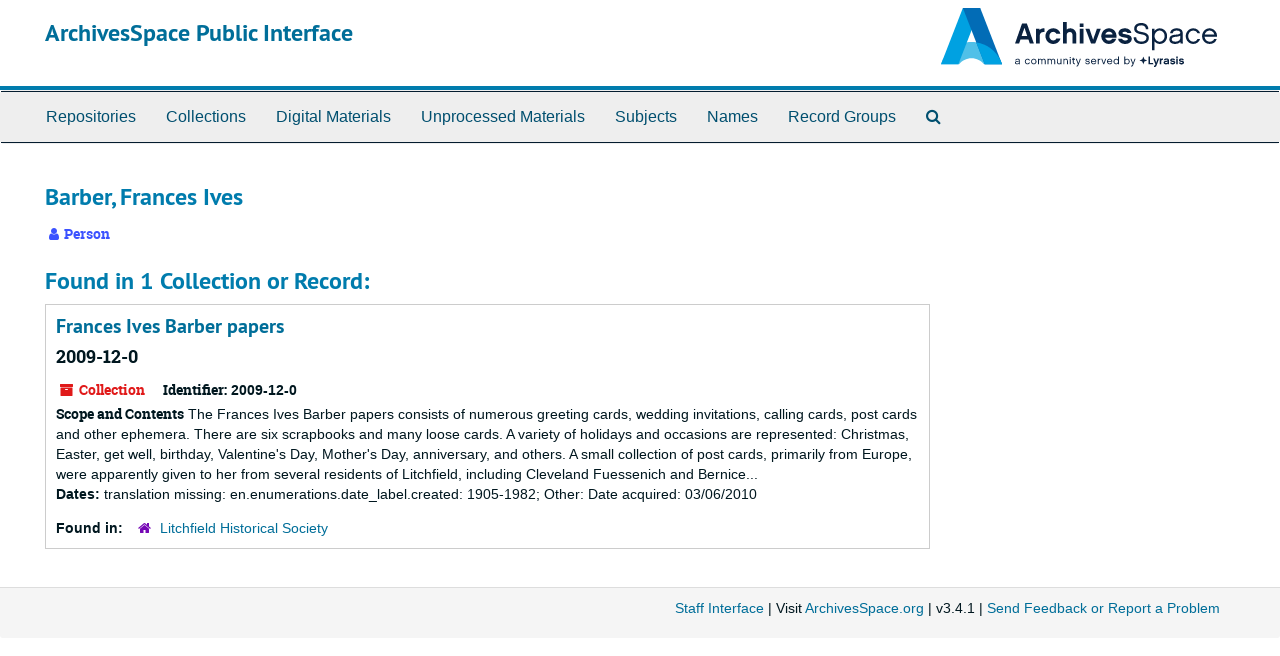

--- FILE ---
content_type: text/html;charset=utf-8
request_url: https://archives.litchfieldhistoricalsociety.org/agents/people/583
body_size: 3359
content:
<!DOCTYPE html>
<html lang="en">
<head>
	<meta charset="utf-8"/>
	<meta http-equiv="X-UA-Compatible" content="IE=edge"/>
	<meta name="viewport" content="width=device-width, initial-scale=1">
	<link href="/assets/favicon-cf02c9bdca5b62196c3ce3dec84ce495779068d65470a6f8261eed9380f373a1.ico" rel="shortcut icon" type="image/x-icon" />
	<title> Barber, Frances Ives | ArchivesSpace Public Interface</title>
	<meta name="csrf-param" content="authenticity_token" />
<meta name="csrf-token" content="XTNx0vMQQWxVhAhCUGh6tf/YmnrZQJt4NtPWvc6QPKEDhYNTJM3gfNyO467MFIq9DDtEQtYQcQ+UfBcE/AlM7g==" />

		<meta name="referrer" content="origin-when-cross-origin" />

	<script>
	 var APP_PATH = '/';
	 var SHOW_IDENTIFIERS_IN_TREE = false;
	</script>

	<link rel="stylesheet" media="all" href="/assets/application-02d1eb57938469307edbcf2cb1dd2b1c8a8aa4c18303b998e1831119d70913fc.css" />
	<script src="/assets/application-6c09884a329c1b01012f3affd214e3848aaba6c34c1e1c97581cf5a61f7b1c7b.js"></script>

	  <script type="application/ld+json">
    {
  "@context": "http://schema.org/",
  "@type": "Person",
  "@id": "https://archives.litchfieldhistoricalsociety.org/agents/people/583",
  "name": " Barber, Frances Ives"
}
  </script>


			<!-- Begin plugin layout -->
			<!-- Google tag (gtag.js) -->
<script async src="https://www.googletagmanager.com/gtag/js?id=G-MJV49JMG9Q"></script>
<script>
  window.dataLayer = window.dataLayer || [];
  function gtag(){dataLayer.push(arguments);}
  gtag('js', new Date());
  gtag('config', 'G-MJV49JMG9Q');
</script>
			<!-- End plugin layout -->

<!-- HTML5 shim and Respond.js for IE8 support of HTML5 elements and media queries -->
<!-- WARNING: Respond.js doesn't work if you view the page via file:// -->
<!--[if lt IE 9]>
	<script src="https://oss.maxcdn.com/html5shiv/3.7.3/html5shiv.min.js"></script>
	<script src="https://oss.maxcdn.com/respond/1.4.2/respond.min.js"></script>
<![endif]-->
</head>

<body>
	<div class="skipnav">
  <a class="sr-only sr-only-focusable" href="#maincontent">Skip to main content</a>
</div>


	<div class="container-fluid no-pad">
		<section id="header">
  <div class="row">
    <div class="col-sm-8">
      <h1>
          <a title="Return to the ArchivesSpace homepage" href="https://archives.litchfieldhistoricalsociety.org">
        ArchivesSpace Public Interface
          </a>
      </h1>
    </div>
    <div class="col-sm-4 hidden-xs"><img class="logo" src="/assets/ArchivesSpaceLogo-da56fe8352a82ebae1f494da5bb1cf9257f8cea03426eebd45b7d27e056a22b2.svg" alt="ArchivesSpace - a community served by Lyrasis." /></div>
  </div>
</section>

		<section id="navigation">
  <nav class="navbar navbar-default" aria-label="top-level navigation">
    <div class="container-fluid navbar-header top-bar">
      <button type="button" class="navbar-toggle collapsed" data-toggle="collapse" data-target="#collapsemenu"
              aria-expanded="false">
        <span class="sr-only">Toggle Navigation</span>
        <span class="icon-bar"></span>
        <span class="icon-bar"></span>
        <span class="icon-bar"></span>
      </button>
      <div class="collapse navbar-collapse" id="collapsemenu">
        <ul class="nav nav navbar-nav">
            <li><a href="/repositories">Repositories</a></li>
            <li><a href="/repositories/resources">Collections</a></li>
            <li><a href="/objects?limit=digital_object">Digital Materials</a></li>
            <li><a href="/accessions">Unprocessed Materials</a></li>
            <li><a href="/subjects">Subjects</a></li>
            <li><a href="/agents">Names</a></li>
            <li><a href="/classifications">Record Groups</a></li>
            <li><a href="/search?reset=true" title="Search The Archives">
                <span class="fa fa-search" aria-hidden="true"></span>
                <span class="sr-only">Search The Archives</span>
              </a>
            </li>
        </ul>
      </div>
    </div>
  </nav>
</section>

	</div>

	<section id="content" class="container-fluid">
		<a name="maincontent" id="maincontent"></a>
		
		
<div id="main-content" class="agents">

  <div class="row" id="info_row">
    <div class="information col-sm-7">
      


<h1>
    Barber, Frances Ives
  <h4></h4>
</h1>


<div class="badge-and-identifier">
  <div class="record-type-badge agent">
    <i class="fa fa-user"></i>&#160;Person 
  </div>
</div>
    </div>
    <div class="page_actions col-sm-5 right">
      <div title="Page Actions" class="text-right">
 <ul class="list-inline">
      <li class="large-badge  align-center">
              <a id="staff-link" href="#" class="btn btn-default hide" target="_blank">
        <i class="fa fa-pencil fa-3x"></i>
        <br/>
        Staff Only
    </a>

      </li>
 </ul>
</div>

    </div>
  </div>


<div class="row">
  <div class="col-sm-9">
    
    

    
    
    
    
    
    
    
    
    
    
    
    
    
      <h2>Found in 1 Collection or Record:</h2>
  
       <div class="recordrow" style="clear:both" data-uri="/repositories/2/resources/310">
    


<h3>
    <a class="record-title" href="/repositories/2/resources/310">
      Frances Ives Barber papers
    </a>
  <h4>2009-12-0</h4>
</h3>


<div class="badge-and-identifier">
  <div class="record-type-badge resource">
    <i class="fa fa-archive"></i>&#160;Collection 
  </div>
    <div class="identifier">
      <span class="id-label">Identifier:</span>&#160;<span class="component">2009-12-0</span>
    </div>
</div>
    <div class="recordsummary" style="clear:both">

    <div class="abstract single_note">
      <span class='inline-label'>Scope and Contents</span>
        The Frances Ives Barber papers consists of numerous greeting cards, wedding invitations, calling cards, post cards and other ephemera. There are six scrapbooks and many loose cards. A variety of holidays and occasions are represented: Christmas, Easter, get well, birthday, Valentine's Day, Mother's Day, anniversary, and others. A small collection of post cards, primarily from Europe, were apparently given to her from several residents of Litchfield, including Cleveland Fuessenich and Bernice...
    </div>

    <div class="dates">
        <strong>Dates: </strong>
      translation missing: en.enumerations.date_label.created: 1905-1982; Other: Date acquired: 03/06/2010
    </div>

  <div class="staff-hidden hide">
  </div>

    

  <div class="result_context">
      <strong>Found in: </strong>
<span class="repo_name">
  <span class='record-type-badge repository' aria-hidden='true'>       <i class='fa fa-home'></i>     </span>
  <a href="/repositories/2">Litchfield Historical Society</a>
</span>

  </div>




</div>


   </div>

  

  </div>


  </div>
</div>

	</section>

	<script  type="text/javascript" >
		$(".upper-record-details .note-content").each(function(index, element){$(this).readmore(450)});
	</script>

	<div class="container-fluid panel-footer">
  <div class="row">
     <div class="col-md-12">
       <p class="footer-items"><a href="https://staff.archives.litchfieldhistoricalsociety.org">Staff Interface</a>
         | Visit <a href='http://archivesspace.org'>ArchivesSpace.org</a>
         | v3.4.1
          | <a id='aspaceFeedbackLink' href='https://archivesspace.org/contact' target='_blank'>Send Feedback or Report a Problem</a></p>
     </div>
  </div>
</div>


			<script>
				FRONTEND_URL = "https://staff.archives.litchfieldhistoricalsociety.org";
				RECORD_URI = "/agents/people/583";
				STAFF_LINK_MODE = "edit";
			</script>

</body>
</html>
